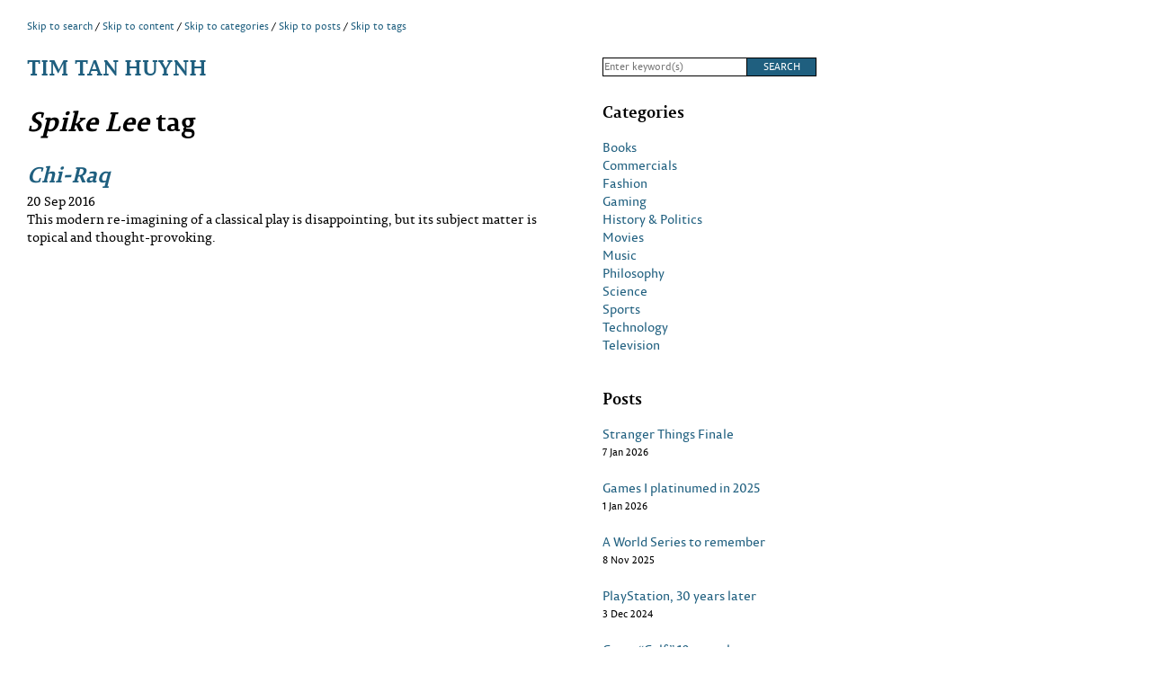

--- FILE ---
content_type: text/html; charset=UTF-8
request_url: https://timtanhuynh.com/tag/spike-lee
body_size: 3701
content:

<!DOCTYPE html>
<html lang="en-US">
<head>
<!-- Google tag (gtag.js) -->
<script async src="https://www.googletagmanager.com/gtag/js?id=UA-4491592-1"></script>
<script>
  window.dataLayer = window.dataLayer || [];
  function gtag(){dataLayer.push(arguments);}
  gtag('js', new Date());

  gtag('config', 'UA-4491592-1');
</script>
	<title>Spike Lee  &#8211;  Tim Tan Huynh</title>
	<meta charset="UTF-8">
	<meta content="width=device-width" name="viewport">
	<link href="https://timtanhuynh.com/wp-content/themes/dreamer/css/baseline.css" rel="stylesheet">
	<link href="https://timtanhuynh.com/wp-content/themes/dreamer/css/layout.css" rel="stylesheet">
	<link href="https://timtanhuynh.com/wp-content/themes/dreamer/css/typography.css" rel="stylesheet">
	<link href="http://gmpg.org/xfn/11" rel="profile">
	<link href="https://timtanhuynh.com/xmlrpc.php" rel="pingback">
	<script src="https://timtanhuynh.com/wp-content/themes/dreamer/js/jquery-1.10.1.min.js"></script>
	<script src="https://timtanhuynh.com/wp-content/themes/dreamer/js/scripts.js"></script>
	<!--[if lt IE 9]>
	<![endif]-->
	<meta name='robots' content='max-image-preview:large' />
<link rel="alternate" type="application/rss+xml" title="Tim Tan Huynh &raquo; Spike Lee Tag Feed" href="https://timtanhuynh.com/tag/spike-lee/feed" />
		
	<style id='wp-img-auto-sizes-contain-inline-css' type='text/css'>
img:is([sizes=auto i],[sizes^="auto," i]){contain-intrinsic-size:3000px 1500px}
/*# sourceURL=wp-img-auto-sizes-contain-inline-css */
</style>
<style id='wp-emoji-styles-inline-css' type='text/css'>

	img.wp-smiley, img.emoji {
		display: inline !important;
		border: none !important;
		box-shadow: none !important;
		height: 1em !important;
		width: 1em !important;
		margin: 0 0.07em !important;
		vertical-align: -0.1em !important;
		background: none !important;
		padding: 0 !important;
	}
/*# sourceURL=wp-emoji-styles-inline-css */
</style>
<style id='wp-block-library-inline-css' type='text/css'>
:root{--wp-block-synced-color:#7a00df;--wp-block-synced-color--rgb:122,0,223;--wp-bound-block-color:var(--wp-block-synced-color);--wp-editor-canvas-background:#ddd;--wp-admin-theme-color:#007cba;--wp-admin-theme-color--rgb:0,124,186;--wp-admin-theme-color-darker-10:#006ba1;--wp-admin-theme-color-darker-10--rgb:0,107,160.5;--wp-admin-theme-color-darker-20:#005a87;--wp-admin-theme-color-darker-20--rgb:0,90,135;--wp-admin-border-width-focus:2px}@media (min-resolution:192dpi){:root{--wp-admin-border-width-focus:1.5px}}.wp-element-button{cursor:pointer}:root .has-very-light-gray-background-color{background-color:#eee}:root .has-very-dark-gray-background-color{background-color:#313131}:root .has-very-light-gray-color{color:#eee}:root .has-very-dark-gray-color{color:#313131}:root .has-vivid-green-cyan-to-vivid-cyan-blue-gradient-background{background:linear-gradient(135deg,#00d084,#0693e3)}:root .has-purple-crush-gradient-background{background:linear-gradient(135deg,#34e2e4,#4721fb 50%,#ab1dfe)}:root .has-hazy-dawn-gradient-background{background:linear-gradient(135deg,#faaca8,#dad0ec)}:root .has-subdued-olive-gradient-background{background:linear-gradient(135deg,#fafae1,#67a671)}:root .has-atomic-cream-gradient-background{background:linear-gradient(135deg,#fdd79a,#004a59)}:root .has-nightshade-gradient-background{background:linear-gradient(135deg,#330968,#31cdcf)}:root .has-midnight-gradient-background{background:linear-gradient(135deg,#020381,#2874fc)}:root{--wp--preset--font-size--normal:16px;--wp--preset--font-size--huge:42px}.has-regular-font-size{font-size:1em}.has-larger-font-size{font-size:2.625em}.has-normal-font-size{font-size:var(--wp--preset--font-size--normal)}.has-huge-font-size{font-size:var(--wp--preset--font-size--huge)}.has-text-align-center{text-align:center}.has-text-align-left{text-align:left}.has-text-align-right{text-align:right}.has-fit-text{white-space:nowrap!important}#end-resizable-editor-section{display:none}.aligncenter{clear:both}.items-justified-left{justify-content:flex-start}.items-justified-center{justify-content:center}.items-justified-right{justify-content:flex-end}.items-justified-space-between{justify-content:space-between}.screen-reader-text{border:0;clip-path:inset(50%);height:1px;margin:-1px;overflow:hidden;padding:0;position:absolute;width:1px;word-wrap:normal!important}.screen-reader-text:focus{background-color:#ddd;clip-path:none;color:#444;display:block;font-size:1em;height:auto;left:5px;line-height:normal;padding:15px 23px 14px;text-decoration:none;top:5px;width:auto;z-index:100000}html :where(.has-border-color){border-style:solid}html :where([style*=border-top-color]){border-top-style:solid}html :where([style*=border-right-color]){border-right-style:solid}html :where([style*=border-bottom-color]){border-bottom-style:solid}html :where([style*=border-left-color]){border-left-style:solid}html :where([style*=border-width]){border-style:solid}html :where([style*=border-top-width]){border-top-style:solid}html :where([style*=border-right-width]){border-right-style:solid}html :where([style*=border-bottom-width]){border-bottom-style:solid}html :where([style*=border-left-width]){border-left-style:solid}html :where(img[class*=wp-image-]){height:auto;max-width:100%}:where(figure){margin:0 0 1em}html :where(.is-position-sticky){--wp-admin--admin-bar--position-offset:var(--wp-admin--admin-bar--height,0px)}@media screen and (max-width:600px){html :where(.is-position-sticky){--wp-admin--admin-bar--position-offset:0px}}

/*# sourceURL=wp-block-library-inline-css */
</style>
<style id='classic-theme-styles-inline-css' type='text/css'>
/*! This file is auto-generated */
.wp-block-button__link{color:#fff;background-color:#32373c;border-radius:9999px;box-shadow:none;text-decoration:none;padding:calc(.667em + 2px) calc(1.333em + 2px);font-size:1.125em}.wp-block-file__button{background:#32373c;color:#fff;text-decoration:none}
/*# sourceURL=/wp-includes/css/classic-themes.min.css */
</style>
<link rel='stylesheet' id='ivory-search-styles-css' href='https://timtanhuynh.com/wp-content/plugins/add-search-to-menu/public/css/ivory-search.min.css?ver=5.5.13' type='text/css' media='all' />
<link rel='stylesheet' id='wp-paginate-css' href='https://timtanhuynh.com/wp-content/plugins/wp-paginate/css/wp-paginate.css?ver=2.2.4' type='text/css' media='screen' />
<link rel='stylesheet' id='wpp-custom-style-css' href='http://timtanhuynh.com/wp-content/uploads/wpp-custom-code/wpp-custom-code.css?ver=6.9' type='text/css' media='all' />
<script type="text/javascript" src="https://timtanhuynh.com/wp-includes/js/jquery/jquery.min.js?ver=3.7.1" id="jquery-core-js"></script>
<script type="text/javascript" src="https://timtanhuynh.com/wp-includes/js/jquery/jquery-migrate.min.js?ver=3.4.1" id="jquery-migrate-js"></script>
<link rel="https://api.w.org/" href="https://timtanhuynh.com/wp-json/" /><link rel="alternate" title="JSON" type="application/json" href="https://timtanhuynh.com/wp-json/wp/v2/tags/101" /><link rel="EditURI" type="application/rsd+xml" title="RSD" href="https://timtanhuynh.com/xmlrpc.php?rsd" />
<meta name="generator" content="WordPress 6.9" />
</head>
<!-- Google tag (gtag.js) -->
<script async src="https://www.googletagmanager.com/gtag/js?id=G-623KGXJ0NC"></script>
<script>
  window.dataLayer = window.dataLayer || [];
  function gtag(){dataLayer.push(arguments);}
  gtag('js', new Date());

  gtag('config', 'G-623KGXJ0NC');
</script>
<body class="archive tag tag-spike-lee tag-101 wp-theme-dreamer dreamer">
	<header>
		<div class="main">
			<ul class="skip-to">
				<li><a href="#search">Skip to search</a></li>
				<li><a href="#content">Skip to content</a></li>
				<li><a href="#categories">Skip to categories</a></li>
				<li><a href="#posts">Skip to posts</a></li>
				<li class="last"><a href="#tags">Skip to tags</a></li>
			</ul>
		</div>
		<div class="main">
			<h4><a href="https://timtanhuynh.com">Tim Tan Huynh</a></h4>
		</div>
		<!-- start asidet -->
		<div class="aside">
				
<form action="https://timtanhuynh.com" method="get">
    <div class="text">
    	<input aria-label="Search" id="search" name="s" placeholder="Enter keyword(s)" required type="text" />
	</div>
	<div class="button submit">
         <input type="submit" value="Search" />
	</div>
</form>		</div>
		<!-- end aside -->
	</header>
<!-- end header.php -->	<div class="content" id="content">
		<div class="main">
							<h1><em>Spike Lee</em> tag</h1>
						
			<!-- start content-listing.php -->
			<div class="listing">
				<h2><a href="https://timtanhuynh.com/movies/chi-raq"><em>Chi-Raq</em></a></h2>
				<div class="summary">
					<ul>
						<li><span class="date">20 Sep 2016</span></li>
						<li>This modern re-imagining of a classical play is disappointing, but its subject matter is topical and thought-provoking.</li>
					</ul>
				</div>
			</div>
<!-- end content-listing.php --><div class="navigation"></div>			
		</div>
		<div class="aside" id="sidebar-1">
							<div id="categories"><nav aria-label="Post categories"><h2>Categories</h2>
			<ul>
					<li class="cat-item cat-item-16"><a href="https://timtanhuynh.com/category/books">Books</a>
</li>
	<li class="cat-item cat-item-36"><a href="https://timtanhuynh.com/category/commercials">Commercials</a>
</li>
	<li class="cat-item cat-item-118"><a href="https://timtanhuynh.com/category/fashion">Fashion</a>
</li>
	<li class="cat-item cat-item-77"><a href="https://timtanhuynh.com/category/gaming">Gaming</a>
</li>
	<li class="cat-item cat-item-29"><a href="https://timtanhuynh.com/category/history-politics">History &amp; Politics</a>
</li>
	<li class="cat-item cat-item-47"><a href="https://timtanhuynh.com/category/movies">Movies</a>
</li>
	<li class="cat-item cat-item-25"><a href="https://timtanhuynh.com/category/music">Music</a>
</li>
	<li class="cat-item cat-item-55"><a href="https://timtanhuynh.com/category/philosophy">Philosophy</a>
</li>
	<li class="cat-item cat-item-86"><a href="https://timtanhuynh.com/category/science">Science</a>
</li>
	<li class="cat-item cat-item-22"><a href="https://timtanhuynh.com/category/sports">Sports</a>
</li>
	<li class="cat-item cat-item-40"><a href="https://timtanhuynh.com/category/technology">Technology</a>
</li>
	<li class="cat-item cat-item-17"><a href="https://timtanhuynh.com/category/television">Television</a>
</li>
			</ul>

			</nav></div>
										<div id="posts">		<nav aria-label="Recent posts">		<h2>Posts</h2>		<ol>
					<li>
					<a href="https://timtanhuynh.com/television/stranger-things-finale">Stranger Things Finale</a>
											<div class="date">7 Jan 2026</div>
								</li>
					<li>
					<a href="https://timtanhuynh.com/gaming/games-i-platinumed-in-2025">Games I platinumed in 2025</a>
											<div class="date">1 Jan 2026</div>
								</li>
					<li>
					<a href="https://timtanhuynh.com/sports/a-world-series-to-remember">A World Series to remember</a>
											<div class="date">8 Nov 2025</div>
								</li>
					<li>
					<a href="https://timtanhuynh.com/gaming/playstation-30-years-later">PlayStation, 30 years later</a>
											<div class="date">3 Dec 2024</div>
								</li>
					<li>
					<a href="https://timtanhuynh.com/commercials/gap-golf-10-years-later">Gap &#8211; &#8220;Golf,&#8221; 10 years later</a>
											<div class="date">4 Oct 2024</div>
								</li>
					<li>
					<a href="https://timtanhuynh.com/history-politics/the-best-summer-ever-25-years-later">The Best Summer Ever, 25 years later</a>
											<div class="date">2 Sep 2024</div>
								</li>
					<li>
					<a href="https://timtanhuynh.com/history-politics/d-day-80-years-later">D-Day, 80 years later</a>
											<div class="date">6 Jun 2024</div>
								</li>
					<li>
					<a href="https://timtanhuynh.com/movies/thirteen-angry-men">Thirteen Angry Men</a>
											<div class="date">14 Feb 2024</div>
								</li>
					<li>
					<a href="https://timtanhuynh.com/gaming/metal-gear-solid-3-redux"><em>Metal Gear Solid 3</em> redux</a>
											<div class="date">9 Aug 2023</div>
								</li>
					<li>
					<a href="https://timtanhuynh.com/sports/dawn-of-a-new-era-in-soccer">Dawn of a new era in soccer</a>
											<div class="date">16 Jun 2023</div>
								</li>
				</ol>
		</nav></div>
										<div id="tags"><nav aria-label="Post tags"><h2>Tags</h2><div class="ctc"><ul class='ctc-tag-cloud'>
	<li class="ctc-tag-li"><a href="https://timtanhuynh.com/tag/1960s" class="ctc-tag tag-link-85" title="14 topics" rel="tag" style="font-size: 14px; color: #1e5e7d;">1960s</a></li>
	<li class="ctc-tag-li"><a href="https://timtanhuynh.com/tag/1980s" class="ctc-tag tag-link-72" title="8 topics" rel="tag" style="font-size: 14px; color: #1e5e7d;">1980s</a></li>
	<li class="ctc-tag-li"><a href="https://timtanhuynh.com/tag/1990s" class="ctc-tag tag-link-98" title="21 topics" rel="tag" style="font-size: 14px; color: #1e5e7d;">1990s</a></li>
	<li class="ctc-tag-li"><a href="https://timtanhuynh.com/tag/black-and-white" class="ctc-tag tag-link-45" title="6 topics" rel="tag" style="font-size: 14px; color: #1e5e7d;">black &amp; white</a></li>
	<li class="ctc-tag-li"><a href="https://timtanhuynh.com/tag/book-to-movie" class="ctc-tag tag-link-74" title="7 topics" rel="tag" style="font-size: 14px; color: #1e5e7d;">book-to-movie</a></li>
	<li class="ctc-tag-li"><a href="https://timtanhuynh.com/tag/commercial" class="ctc-tag tag-link-37" title="7 topics" rel="tag" style="font-size: 14px; color: #1e5e7d;">commercial</a></li>
	<li class="ctc-tag-li"><a href="https://timtanhuynh.com/tag/crime" class="ctc-tag tag-link-19" title="12 topics" rel="tag" style="font-size: 14px; color: #1e5e7d;">crime</a></li>
	<li class="ctc-tag-li"><a href="https://timtanhuynh.com/tag/drama" class="ctc-tag tag-link-18" title="24 topics" rel="tag" style="font-size: 14px; color: #1e5e7d;">drama</a></li>
	<li class="ctc-tag-li"><a href="https://timtanhuynh.com/tag/favorite" class="ctc-tag tag-link-20" title="40 topics" rel="tag" style="font-size: 14px; color: #1e5e7d;">favorite</a></li>
	<li class="ctc-tag-li"><a href="https://timtanhuynh.com/tag/fiction" class="ctc-tag tag-link-53" title="29 topics" rel="tag" style="font-size: 14px; color: #1e5e7d;">fiction</a></li>
	<li class="ctc-tag-li"><a href="https://timtanhuynh.com/tag/fifa" class="ctc-tag tag-link-76" title="9 topics" rel="tag" style="font-size: 14px; color: #1e5e7d;">FIFA</a></li>
	<li class="ctc-tag-li"><a href="https://timtanhuynh.com/tag/football" class="ctc-tag tag-link-51" title="12 topics" rel="tag" style="font-size: 14px; color: #1e5e7d;">football</a></li>
	<li class="ctc-tag-li"><a href="https://timtanhuynh.com/tag/gomorra-la-serie" class="ctc-tag tag-link-28" title="10 topics" rel="tag" style="font-size: 14px; color: #1e5e7d;">Gomorra La Serie</a></li>
	<li class="ctc-tag-li"><a href="https://timtanhuynh.com/tag/mad-men" class="ctc-tag tag-link-61" title="9 topics" rel="tag" style="font-size: 14px; color: #1e5e7d;">Mad Men</a></li>
	<li class="ctc-tag-li"><a href="https://timtanhuynh.com/tag/music-video" class="ctc-tag tag-link-64" title="13 topics" rel="tag" style="font-size: 14px; color: #1e5e7d;">music video</a></li>
	<li class="ctc-tag-li"><a href="https://timtanhuynh.com/tag/nba" class="ctc-tag tag-link-75" title="5 topics" rel="tag" style="font-size: 14px; color: #1e5e7d;">NBA</a></li>
	<li class="ctc-tag-li"><a href="https://timtanhuynh.com/tag/nfl" class="ctc-tag tag-link-23" title="10 topics" rel="tag" style="font-size: 14px; color: #1e5e7d;">NFL</a></li>
	<li class="ctc-tag-li"><a href="https://timtanhuynh.com/tag/non-fiction" class="ctc-tag tag-link-82" title="5 topics" rel="tag" style="font-size: 14px; color: #1e5e7d;">non-fiction</a></li>
	<li class="ctc-tag-li"><a href="https://timtanhuynh.com/tag/nostalgia" class="ctc-tag tag-link-69" title="31 topics" rel="tag" style="font-size: 14px; color: #1e5e7d;">nostalgia</a></li>
	<li class="ctc-tag-li"><a href="https://timtanhuynh.com/tag/soccer" class="ctc-tag tag-link-50" title="10 topics" rel="tag" style="font-size: 14px; color: #1e5e7d;">soccer</a></li>
	<li class="ctc-tag-li"><a href="https://timtanhuynh.com/tag/stranger-things" class="ctc-tag tag-link-126" title="5 topics" rel="tag" style="font-size: 14px; color: #1e5e7d;">Stranger Things</a></li>
	<li class="ctc-tag-li"><a href="https://timtanhuynh.com/tag/summary" class="ctc-tag tag-link-100" title="7 topics" rel="tag" style="font-size: 14px; color: #1e5e7d;">summary</a></li>
	<li class="ctc-tag-li"><a href="https://timtanhuynh.com/tag/super-bowl" class="ctc-tag tag-link-56" title="7 topics" rel="tag" style="font-size: 14px; color: #1e5e7d;">Super Bowl</a></li>
	<li class="ctc-tag-li"><a href="https://timtanhuynh.com/tag/war" class="ctc-tag tag-link-67" title="12 topics" rel="tag" style="font-size: 14px; color: #1e5e7d;">war</a></li>
</ul>
</div></nav></div>
						
		</div>
	</div>
<!-- start footer.php -->
	<footer>
		<div class="main">
					<p>&copy; 2014-2026 Tim Tan Huynh</p>				</div>
	</footer>
<script src="https://timtanhuynh.com/wp-content/themes/dreamer/js/jquery-1.10.1.min.js"></script>
<script src="https://timtanhuynh.com/wp-content/themes/dreamer/js/scripts.js"></script>
</body>
</html>

--- FILE ---
content_type: text/css
request_url: https://timtanhuynh.com/wp-content/themes/dreamer/css/layout.css
body_size: 694
content:
/* =TOC Table of Contents
-------------------------------------------------- */
/* =0 Universal
-------------------------------------------------- */
/* =1 Header
-------------------------------------------------- */
/* =2 Main Section
-------------------------------------------------- */
/* =3 Side Section
-------------------------------------------------- */
/* =4 Footer
-------------------------------------------------- */
/* =5 Responsive
-------------------------------------------------- */

/* =0 Universal
-------------------------------------------------- */
body {
	margin: 20px 10px;
}
img {
	display: block;
	height: auto;
	width: 100%;
}
a img {
	border: #1F5F7F solid 2px;
}
a:hover img {
	border-color: #FF0000;
}
iframe, object, embed {
	max-width: 100%;
}
iframe {
	border: 0;
}
header, .section, .post, footer {
	clear: both;
	display: block;
}
.sr-only {		/* https://a11y-guidelines.orange.com/en/web/components-examples/accessible-hiding/ */
	border: 0;
	clip: rect(0, 0, 0, 0);
    height: 1px;
    margin: -1px;
    overflow: hidden;
	padding: 0;
	position: absolute;
	white-space: nowrap; /* added line */
	width: 1px;
}
/* =1 Header
-------------------------------------------------- */
header {
	overflow: hidden;
}
header .skip-to li {
	display: inline;
	list-style: none;
}
header .skip-to li::after {
	content: ' / ';
}
header .skip-to li.last::after {
	content: none;
}
header form div {
	display: inline;
	float: left;
}
header form div input {
	border: #000 solid 1px;
	border-radius: 0;
 	-webkit-appearance: none;
}
header form div.text input {
	border-right: 0;
	padding-left: 1px;
}
header form div.button input {
	background: #1F5F7F;
	color: #FFF;
	text-transform: uppercase;
}
/* =2 Main Section
-------------------------------------------------- */
.main .post {
	overflow: hidden;
}
.main .post h2 a {
	display: inline;
}
body.single .main .post {
	overflow: visible;
}
.main figure span {
	display: block;
	margin: 0 auto;
}
.main figure figcaption {
	margin: 0 auto;
}
.main .post nav {
	margin-left: auto;
	margin-right: auto;
	overflow: hidden;
}
.main .post nav div, 
.main .post nav div {
	display: inline;
	float: left;
	width: 50%;
}
.main .post nav .pagination span, 
.main .post nav .pagination a {
	display: block;
}
/* =3 Side Section
-------------------------------------------------- */
.aside a {
	display: block;
}
/* =4 Footer
-------------------------------------------------- */
/* =5 Responsive
-------------------------------------------------- */
@media screen and (min-width: 960px) {
	.main, .aside {
		display: inline;
		float: left;
		margin: 0 20px;
	}
	.main {
		clear: left;
		width: 600px;
	}
	.aside {
		width: 240px;
	}
	form div.text input {
		width: 158px;
	}
	form div.button input {
		width: 78px;
	}
	iframe {
		height: 340px;
		width: 600px;
	}
}
@media screen and (max-width: 959px) {
	header .main {
		margin-bottom: 0em;
	}
	header .aside div.button input {
		padding: 0 5px;
	}
}
@media screen and (min-width: 720px) and (max-width: 959px) {
	.main, .aside {
		display: inline;
		float: left;
		margin: 0 20px;
	}
	.main {
		clear: left;
		width: 400px;
	}
	.aside {
		width: 200px;
	}
	form div.text input {
		width: 118px;
	}
	form div.button input {
		width: 78px;
	}
}
@media screen and (min-width: 360px) and (max-width: 719px) {
	.main, .aside {
		clear: left;
		margin: 0 20px;
	}
	.main {
		clear: left;
		width: 340px;
	}
	.aside {
		width: 340px;
	}
	form div.text input {
		width: 118px;
	}
	form div.button input {
		width: 78px;
	}
}
@media print {
	.aside {
		display: none;
	}
	.main {
		margin: 0 auto;
		width: 400px;
	}
	figure img {
		width: 400px;
	}
	nav, div.pagination, footer {
		display: none;
	}
}

--- FILE ---
content_type: text/css
request_url: https://timtanhuynh.com/wp-content/themes/dreamer/css/typography.css
body_size: 1138
content:
/* =TOC Table of Contents
-------------------------------------------------- */
/* =0 Universal
-------------------------------------------------- */
/* =1 Header
-------------------------------------------------- */
/* =2 Main Section
-------------------------------------------------- */
	/* =2.1 Overviews
	-------------------------------------------------- */
	/* =2.2 Summaries
	-------------------------------------------------- */
	/* =2.3 Content
	-------------------------------------------------- */
	/* =2.4 Tags
	-------------------------------------------------- */
	/* =2.5 Pagination
	-------------------------------------------------- */
/* =3 Side Section
-------------------------------------------------- */

/* =0 Universal
-------------------------------------------------- */
@font-face {
    font-family: 'Permian Slab Bold';
    src: url('PermianSlabSerifTypeface-Bold-webfont.eot');
    src: url('PermianSlabSerifTypeface-Bold-webfont.eot?#iefix') format('embedded-opentype'),
         url('PermianSlabSerifTypeface-Bold-webfont.woff') format('woff'),
         url('PermianSlabSerifTypeface-Bold-webfont.ttf') format('truetype'),
         url('PermianSlabSerifTypeface-Bold-webfont.svg#permianslabseriftypefaceRg') format('svg');
    font-weight: normal;
    font-style: normal;
}
@font-face {
    font-family: 'Permian Slab Italic';
    src: url('PermianSlabSerifTypeface-Italic-webfont.eot');
    src: url('PermianSlabSerifTypeface-Italic-webfont.eot?#iefix') format('embedded-opentype'),
         url('PermianSlabSerifTypeface-Italic-webfont.woff') format('woff'),
         url('PermianSlabSerifTypeface-Italic-webfont.ttf') format('truetype'),
         url('PermianSlabSerifTypeface-Italic-webfont.svg#permianslabseriftypefaceRg') format('svg');
    font-weight: normal;
    font-style: normal;
}
@font-face {
    font-family: 'Permian Slab Regular';
    src: url('PermianSlabSerifTypeface-webfont.eot');
    src: url('PermianSlabSerifTypeface-webfont.eot?#iefix') format('embedded-opentype'),
         url('PermianSlabSerifTypeface-webfont.woff') format('woff'),
         url('PermianSlabSerifTypeface-webfont.ttf') format('truetype'),
         url('PermianSlabSerifTypeface-webfont.svg#permianslabseriftypefaceRg') format('svg');
    font-weight: normal;
    font-style: normal;
}
@font-face {
    font-family: 'Permian Sans Regular';
    src: url('PermianSansTypeface-webfont.eot');
    src: url('PermianSansTypeface-webfont.eot?#iefix') format('embedded-opentype'),
         url('PermianSansTypeface-webfont.woff') format('woff'),
         url('PermianSansTypeface-webfont.ttf') format('truetype'),
         url('PermianSansTypeface-webfont.svg#permiansanstypefaceregular') format('svg');
    font-weight: normal;
    font-style: normal;
}
@font-face {
    font-family: 'Permian Sans Bold';
    src: url('PermianSansTypeface-Bold-webfont.eot');
    src: url('PermianSansTypeface-Bold-webfont.eot?#iefix') format('embedded-opentype'),
         url('PermianSansTypeface-Bold-webfont.woff') format('woff'),
         url('PermianSansTypeface-Bold-webfont.ttf') format('truetype'),
         url('PermianSansTypeface-Bold-webfont.svg#permiansanstypefaceregular') format('svg');
    font-weight: normal;
    font-style: normal;
}
@font-face {
    font-family: 'Permian Sans Italic';
    src: url('PermianSansTypeface-Italic-webfont.eot');
    src: url('PermianSansTypeface-Italic-webfont.eot?#iefix') format('embedded-opentype'),
         url('PermianSansTypeface-Italic-webfont.woff') format('woff'),
         url('PermianSansTypeface-Italic-webfont.ttf') format('truetype'),
         url('PermianSansTypeface-Italic-webfont.svg#permiansanstypefaceregular') format('svg');
    font-weight: normal;
    font-style: normal;
}
@font-face {
    font-family: 'Permian Serif Regular';
    src: url('PermianSerifTypeface-webfont.eot');
    src: url('PermianSerifTypeface-webfont.eot?#iefix') format('embedded-opentype'),
         url('PermianSerifTypeface-webfont.woff') format('woff'),
         url('PermianSerifTypeface-webfont.ttf') format('truetype'),
         url('PermianSerifTypeface-webfont.svg#permianseriftypefaceregular') format('svg');
    font-weight: normal;
    font-style: normal;
}
@font-face {
    font-family: 'Permian Serif Bold';
    src: url('PermianSerifTypeface-Bold-webfont.eot');
    src: url('PermianSerifTypeface-Bold-webfont.eot?#iefix') format('embedded-opentype'),
         url('PermianSerifTypeface-Bold-webfont.woff') format('woff'),
         url('PermianSerifTypeface-Bold-webfont.ttf') format('truetype'),
         url('PermianSerifTypeface-Bold-webfont.svg#permianseriftypefaceregular') format('svg');
    font-weight: normal;
    font-style: normal;
}
@font-face {
    font-family: 'Permian Serif Italic';
    src: url('PermianSerifTypeface-Italic-webfont.eot');
    src: url('PermianSerifTypeface-Italic-webfont.eot?#iefix') format('embedded-opentype'),
         url('PermianSerifTypeface-Italic-webfont.woff') format('woff'),
         url('PermianSerifTypeface-Italic-webfont.ttf') format('truetype'),
         url('PermianSerifTypeface-Italic-webfont.svg#permianseriftypefaceregular') format('svg');
    font-weight: normal;
    font-style: normal;
}
html {
	color: #000;
	font-family: 'Permian Sans Regular', Arial, sans-serif;
	font-size: 0.625em;
}
a {
	color: #1F5F7F;					/* 3:1 contrast variant of #054C6B (analog to Pantone 655) */
	text-decoration: none;
}
a:hover {
	color: #FF0000;
	text-decoration: underline;
}
p a {
	text-decoration: underline;
}
h1, h2, h3, h4, h5 {
	font-family: 'Permian Slab Bold', Georgia, serif;
	/*
	font-weight: bold;
	*/
	text-align: left;
}
strong {
	font-family: 'Permian Sans Bold', Arial, sans-serif;
	font-weight: bold;
}
/* =1 Header
-------------------------------------------------- */
header {
	font-size: 1em;
	margin-bottom: 2em;
}
header .main ul {
	font-size: 1.1em;
	line-height: 1.818em;
}
header .main h4 {
	font-size: 2.4em;
	line-height: 1.667em;
	margin-bottom: 0;
	text-transform: uppercase;
}
header form {
	font-size: 1em;
	line-height: 4em;
}
header form input{
	font-size: 1.1em;
	line-height: 1.8em;
}
header form input {
	padding: 0;
}
/* =2 Main Section
-------------------------------------------------- */
figure p:empty { 
	display: none; 
}
.main details {
	margin-bottom: 2em;
}
.main dl dd {
	margin: 0 0 4em;
}
.main dl dd h2, 
.main dl dd h3, 
.main dl dd h4, 
.main dl dd p{
	margin: 0;
}
.main dl dt .date {
	margin: 0;
}
.main figure {
	margin-bottom: 2em;
}
.main figure figcaption {
	font-family: 'Permian Slab Regular', Georgia, sans-serif;
	font-size: 1.3em;
	line-height: 1.538em;
}
.main figure figcaption em {
	font-family: 'Permian Slab Italic', Georgia, sans-serif;
	font-style: italic;
}
.main h1 {
	font-size: 3em;
	line-height: 1.333em;
	margin-bottom: 0.667em;
}
.main h2 {
	font-size: 2.4em;
	line-height: 1.667em;
	margin-bottom: 0.833em;
}
.main h3 {
	font-size: 1.8em;
	line-height: 1.111em;
	margin-bottom: 1.111em;
}
.main h4 {
	font-size: 1.4em;
	line-height: 1.429em;
	margin-bottom: 1.429em;
}
.main nav {
	font-size: 1.4em;
	line-height: 1.429em;
	margin-bottom: 0;
}
.main ol,
.main p, 
.main ul {
	font-size: 1.4em;
	line-height: 1.429em;
	margin-bottom: 1.429em;
}
.main ol li, 
.main ul li {
	margin-bottom: 1.429em;
}
.main ol li h3,
.main ol li h4 {
	font-size: 1em;
}
.main ol li p, 
.main ul li p {
	font-size: 1em;
}
.main table th,
.main table td {
	font-size: 1.4em;
	line-height: 1.429em;
	margin-bottom: 1.429em;
}
.main table tr th {
	font-family: 'Permian Slab Bold', Georgia, serif;
	text-align: left;
}
	/* =2.1 Overviews
	-------------------------------------------------- */
.main .listing {
	font-size: 1em;
	margin-bottom: 2em;
}
.main .listing h2 {
	margin-bottom: 0;
}
	/* =2.2 Summaries
	-------------------------------------------------- */
.main .date {
	font-size: 1em;
}
.main .summary {
	font-family: 'Permian Slab Regular', Georgia, sans-serif;
	text-align: left;
}
.main .summary ul {
	font-size: 1.4em;
	line-height: 1.429em;
	list-style: none;
}
.home .main .summary ul {
	font-size: 1.4em;
	line-height: 1.429em;
}
.main .summary ul li {
	margin-bottom: 0;
}
	/* =2.3 Content
	-------------------------------------------------- */
.main .post {
	margin-bottom: 2em;
	text-align: justify;
}
.main ul.bare {
	list-style: none;
}
.main .bare li,
.main .concise li {
	margin-bottom: 0;
}
.main .sample {
	font-family: 'Courier', sans-serif;
}
	/* =2.4 Tags
	-------------------------------------------------- */
.main .tags ul {
	list-style: none;
}
.main .tags ul li {
	margin-bottom: 0;
}
	/* =2.5 Pagination
	-------------------------------------------------- */
.main nav .pagination {
	margin-bottom: 1.429em;
}
.main nav .pagination span {
	font-family: 'Permian Sans Regular', Arial, sans-serif;
}
.main nav .page-prev {
	text-align: right
}
.main nav .page-prev span, 
.main nav .page-prev a {
	margin-right: 1.429em;
}
.main nav .page-next {
	text-align: left;
}
.main nav .page-next span, 
.main nav .page-next a {
	margin-left: 1.429em;
}
/* =3 Side Section
-------------------------------------------------- */
.aside h2 {
	font-size: 1.8em;
	line-height: 1.111em;
	margin-bottom: 1.111em;
}
.aside nav {
	margin-bottom: 4em;
}
.aside ol,
.aside ul {	
	font-size: 1.4em;	
	list-style: none;
}
.aside ol li,
.aside ul li {
	line-height: 1.429em;
}
.aside ol li {
	margin-bottom: 1.429em;
}
.aside ol li .date {
	font-family: 'Permian Sans Regular', Arial, sans-serif;
	font-size: 0.786em;
	line-height: 1.818em;
}

--- FILE ---
content_type: text/javascript
request_url: https://timtanhuynh.com/wp-content/themes/dreamer/js/scripts.js
body_size: -36
content:
$(document).ready(function() {
	// Max widths of images
	$("img").each(function() {
		var img_width = $(this).attr("width");
		var body_width = $("body").width();
		if(body_width >= 960) {
			$(this).closest("span").css("width", img_width);
		}
	});
});